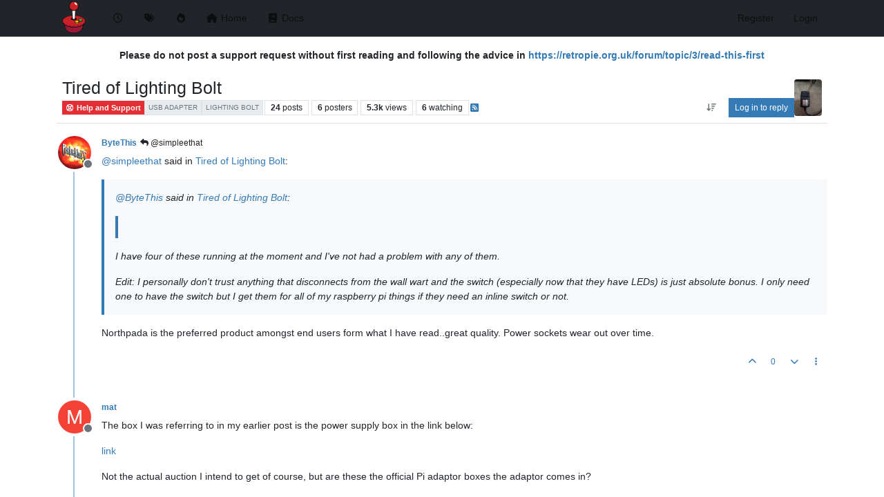

--- FILE ---
content_type: text/html
request_url: https://retropie.org.uk/forum/topic/21843/tired-of-lighting-bolt/?page=2
body_size: 186
content:
            <html><head><title>Verifying...</title></head>
            <body style="text-align:center;padding-top:20%">
            <h2>Verifying your browser...</h2>
            <script>
                document.cookie = "verified=1; path=/; max-age=86400";
                setTimeout(() => { window.location.reload(); }, 2000);
            </script>
            </body></html>
        


--- FILE ---
content_type: text/html; charset=utf-8
request_url: https://retropie.org.uk/forum/topic/21843/tired-of-lighting-bolt/?page=2
body_size: 15907
content:
<!DOCTYPE html>
<html lang="en-GB" data-dir="ltr" style="direction: ltr;">
<head>
<title>Tired of Lighting Bolt - RetroPie Forum</title>
<meta name="viewport" content="width&#x3D;device-width, initial-scale&#x3D;1.0" />
	<meta name="content-type" content="text/html; charset=UTF-8" />
	<meta name="apple-mobile-web-app-capable" content="yes" />
	<meta name="mobile-web-app-capable" content="yes" />
	<meta property="og:site_name" content="RetroPie Forum" />
	<meta name="msapplication-badge" content="frequency=30; polling-uri=https://retropie.org.uk/forum/sitemap.xml" />
	<meta name="theme-color" content="#ffffff" />
	<meta name="keywords" content="pi,raspberry,retrogaming,retro,emulation,games" />
	<meta name="msapplication-square150x150logo" content="/forum/assets/uploads/system/site-logo.png" />
	<meta name="title" content="Tired of Lighting Bolt" />
	<meta property="og:title" content="Tired of Lighting Bolt" />
	<meta property="og:type" content="article" />
	<meta property="article:published_time" content="2019-04-02T17:21:18.719Z" />
	<meta property="article:modified_time" content="2019-04-02T22:09:47.561Z" />
	<meta property="article:section" content="Help and Support" />
	<meta property="og:image" content="https://retropie.org.uk/forum/forum/assets/uploads/files/1554225436835-dsc_0265.jpg" />
	<meta property="og:image:url" content="https://retropie.org.uk/forum/forum/assets/uploads/files/1554225436835-dsc_0265.jpg" />
	<meta property="og:image" content="https://retropie.org.uk/forum/assets/uploads/system/site-logo.png" />
	<meta property="og:image:url" content="https://retropie.org.uk/forum/assets/uploads/system/site-logo.png" />
	<meta property="og:image:width" content="undefined" />
	<meta property="og:image:height" content="undefined" />
	<meta property="og:url" content="https://retropie.org.uk/forum/topic/21843/tired-of-lighting-bolt/?page&#x3D;2" />
	<meta name="description" content="Support and discussion for the RetroPie retro-gaming project." />
	<meta property="og:description" content="Support and discussion for the RetroPie retro-gaming project." />
	
<link rel="stylesheet" type="text/css" href="/forum/assets/client.css?v=4bcaf3d7730" />
<link rel="icon" type="image/x-icon" href="/forum/assets/uploads/system/favicon.ico?v&#x3D;4bcaf3d7730" />
	<link rel="manifest" href="/forum/manifest.webmanifest" crossorigin="use-credentials" />
	<link rel="search" type="application/opensearchdescription+xml" title="RetroPie Forum" href="/forum/osd.xml" />
	<link rel="apple-touch-icon" href="/forum/assets/uploads/system/touchicon-orig.png" />
	<link rel="icon" sizes="36x36" href="/forum/assets/uploads/system/touchicon-36.png" />
	<link rel="icon" sizes="48x48" href="/forum/assets/uploads/system/touchicon-48.png" />
	<link rel="icon" sizes="72x72" href="/forum/assets/uploads/system/touchicon-72.png" />
	<link rel="icon" sizes="96x96" href="/forum/assets/uploads/system/touchicon-96.png" />
	<link rel="icon" sizes="144x144" href="/forum/assets/uploads/system/touchicon-144.png" />
	<link rel="icon" sizes="192x192" href="/forum/assets/uploads/system/touchicon-192.png" />
	<link rel="prefetch" href="/forum/assets/src/modules/composer.js?v&#x3D;4bcaf3d7730" />
	<link rel="prefetch" href="/forum/assets/src/modules/composer/uploads.js?v&#x3D;4bcaf3d7730" />
	<link rel="prefetch" href="/forum/assets/src/modules/composer/drafts.js?v&#x3D;4bcaf3d7730" />
	<link rel="prefetch" href="/forum/assets/src/modules/composer/tags.js?v&#x3D;4bcaf3d7730" />
	<link rel="prefetch" href="/forum/assets/src/modules/composer/categoryList.js?v&#x3D;4bcaf3d7730" />
	<link rel="prefetch" href="/forum/assets/src/modules/composer/resize.js?v&#x3D;4bcaf3d7730" />
	<link rel="prefetch" href="/forum/assets/src/modules/composer/autocomplete.js?v&#x3D;4bcaf3d7730" />
	<link rel="prefetch" href="/forum/assets/templates/composer.tpl?v&#x3D;4bcaf3d7730" />
	<link rel="prefetch" href="/forum/assets/language/en-GB/topic.json?v&#x3D;4bcaf3d7730" />
	<link rel="prefetch" href="/forum/assets/language/en-GB/modules.json?v&#x3D;4bcaf3d7730" />
	<link rel="prefetch" href="/forum/assets/language/en-GB/tags.json?v&#x3D;4bcaf3d7730" />
	<link rel="prefetch stylesheet" href="/forum/assets/plugins/nodebb-plugin-markdown/styles/github.css" />
	<link rel="prefetch" href="/forum/assets/language/en-GB/markdown.json?v&#x3D;4bcaf3d7730" />
	<link rel="canonical" href="https://retropie.org.uk/forum/topic/21843/tired-of-lighting-bolt?page=2" />
	<link rel="alternate" type="application/rss+xml" href="/forum/topic/21843.rss" />
	<link rel="up" href="https://retropie.org.uk/forum/category/8/help-and-support" />
	<link rel="prev" href="https://retropie.org.uk/forum/topic/21843/tired-of-lighting-bolt?page&#x3D;1" />
	
<script>
var config = JSON.parse('{"relative_path":"/forum","upload_url":"/assets/uploads","asset_base_url":"/forum/assets","assetBaseUrl":"/forum/assets","siteTitle":"RetroPie Forum","browserTitle":"RetroPie Forum","description":"Support and discussion for the RetroPie retro-gaming project.","keywords":"pi,raspberry,retrogaming,retro,emulation,games","brand:logo":"&#x2F;forum&#x2F;assets&#x2F;uploads&#x2F;system&#x2F;site-logo.png","titleLayout":"&#123;pageTitle&#125; - &#123;browserTitle&#125;","showSiteTitle":false,"maintenanceMode":false,"postQueue":1,"minimumTitleLength":3,"maximumTitleLength":255,"minimumPostLength":3,"maximumPostLength":32767,"minimumTagsPerTopic":1,"maximumTagsPerTopic":5,"minimumTagLength":3,"maximumTagLength":15,"undoTimeout":5000,"useOutgoingLinksPage":false,"allowGuestHandles":false,"allowTopicsThumbnail":false,"usePagination":false,"disableChat":true,"disableChatMessageEditing":false,"maximumChatMessageLength":1000,"socketioTransports":["polling","websocket"],"socketioOrigins":"https://retropie.org.uk:*","websocketAddress":"","maxReconnectionAttempts":5,"reconnectionDelay":3000,"topicsPerPage":20,"postsPerPage":20,"maximumFileSize":1024,"theme:id":"nodebb-theme-persona","theme:src":"","defaultLang":"en-GB","userLang":"en-GB","loggedIn":false,"uid":-1,"cache-buster":"v=4bcaf3d7730","topicPostSort":"oldest_to_newest","categoryTopicSort":"recently_replied","csrf_token":false,"searchEnabled":true,"searchDefaultInQuick":"titles","bootswatchSkin":"","composer:showHelpTab":true,"enablePostHistory":true,"timeagoCutoff":30,"timeagoCodes":["af","am","ar","az-short","az","be","bg","bs","ca","cs","cy","da","de-short","de","dv","el","en-short","en","es-short","es","et","eu","fa-short","fa","fi","fr-short","fr","gl","he","hr","hu","hy","id","is","it-short","it","ja","jv","ko","ky","lt","lv","mk","nl","no","pl","pt-br-short","pt-br","pt-short","pt","ro","rs","ru","rw","si","sk","sl","sq","sr","sv","th","tr-short","tr","uk","ur","uz","vi","zh-CN","zh-TW"],"cookies":{"enabled":false,"message":"[[global:cookies.message]]","dismiss":"[[global:cookies.accept]]","link":"[[global:cookies.learn-more]]","link_url":"https:&#x2F;&#x2F;www.cookiesandyou.com"},"thumbs":{"size":512},"emailPrompt":1,"useragent":{"isSafari":false},"fontawesome":{"pro":false,"styles":["solid","brands","regular"],"version":"6.7.2"},"activitypub":{"probe":0},"acpLang":"undefined","topicSearchEnabled":false,"disableCustomUserSkins":false,"defaultBootswatchSkin":"","hideSubCategories":false,"hideCategoryLastPost":false,"enableQuickReply":false,"composer-default":{},"spam-be-gone":{},"markdown":{"highlight":1,"highlightLinesLanguageList":"[\\"bash\\"]","hljsLanguages":["common"],"theme":"github.css","defaultHighlightLanguage":"","externalMark":false},"gdpr":{"require":true,"given":false},"recentCards":{"title":"Recent Topics","opacity":"1.0","textShadow":"","enableCarousel":1,"enableCarouselPagination":0,"minSlides":1,"maxSlides":4}}');
var app = {
user: JSON.parse('{"uid":-1,"username":"Guest","displayname":"Guest","userslug":"","fullname":"Guest","email":"","icon:text":"?","icon:bgColor":"#aaa","groupTitle":"","groupTitleArray":[],"status":"offline","reputation":0,"email:confirmed":false,"unreadData":{"":{},"new":{},"watched":{},"unreplied":{}},"isAdmin":false,"isGlobalMod":false,"isMod":false,"privileges":{"chat":false,"chat:privileged":false,"upload:post:image":false,"upload:post:file":false,"signature":false,"invite":false,"group:create":false,"search:content":false,"search:users":false,"search:tags":false,"view:users":false,"view:tags":true,"view:groups":false,"local:login":false,"ban":false,"mute":false,"view:users:info":false},"blocks":[],"timeagoCode":"en","offline":true,"lastRoomId":null,"isEmailConfirmSent":false}')
};
document.documentElement.style.setProperty('--panel-offset', `${localStorage.getItem('panelOffset') || 0}px`);
</script>

<!-- Begin Cookie Consent plugin by Silktide - http://silktide.com/cookieconsent -->
<link rel="stylesheet" id="cc-dark-bottom-css" href="https://retropie.org.uk/wp-content/plugins/cc-cookie-consent/assets/plugin-css/dark-bottom.css?ver=1.2.0" type="text/css" media="all" />
<script type="text/javascript">
    window.cookieconsent_options = {
        "message":"Hello! This website uses cookies to ensure you get the best experience on our website",
        "dismiss":"Got it!",
        "learnMore":"More info",
        "link":"",
        "theme":""
    };
</script>
<script type="text/javascript" src="https://retropie.org.uk/wp-content/plugins/cc-cookie-consent/assets/plugin-js/cookieconsent.latest.min.js?ver=1.2.0" id="cc-js-js"></script>



<style>/* 
   Change the header background to dark and set a light color for the links.
   Exclude any pop-ups (notification/profile menu/chat) from the light color scheme.
   Use CSS variables so that any Bootswatch skin will apply its own color palette.
   NB: dark/light color variables are taken from the Cosmo Skin, which is the default.
*/
#header-menu.bg-light {
  background-color: var(--bs-gray-900) !important;
  /* 
     Select the links in the header menu, but ignore the notifications popup and user menu.
     The search associated icons are 'i' tags, treat them with an additional rule.
  */
}
#header-menu.bg-light a:not(.notification-chat-content, .btn, .dropdown-item),
#header-menu.bg-light button#mobile-menu,
#header-menu.bg-light i.fa-search, #header-menu.bg-light i.advanced-search-link {
  color: var(--bs-gray-100);
}

/* Remove vertical padding from the heading logo */
.navbar-brand {
  padding-top: 0;
  padding-bottom: 0;
}</style>

</head>
<body class="page-topic page-topic-21843 page-topic-tired-of-lighting-bolt template-topic page-topic-category-8 page-topic-category-help-and-support parent-category-8 page-status-200 theme-persona user-guest skin-noskin">
<nav id="menu" class="slideout-menu hidden">
<section class="menu-section" data-section="navigation">
<ul class="menu-section-list text-bg-dark list-unstyled"></ul>
</section>
</nav>
<nav id="chats-menu" class="slideout-menu hidden">

</nav>
<main id="panel" class="slideout-panel">
<nav class="navbar sticky-top navbar-expand-lg bg-light header border-bottom py-0" id="header-menu" component="navbar">
<div class="container-lg justify-content-start flex-nowrap">
<div class="d-flex align-items-center me-auto" style="min-width: 0px;">
<button type="button" class="navbar-toggler border-0" id="mobile-menu">
<i class="fa fa-lg fa-fw fa-bars unread-count" ></i>
<span component="unread/icon" class="notification-icon fa fa-fw fa-book unread-count" data-content="0" data-unread-url="/unread"></span>
</button>
<div class="d-inline-flex align-items-center" style="min-width: 0px;">

<a class="navbar-brand" href="/forum/">
<img alt="RetroPie forum home" class=" forum-logo d-inline-block align-text-bottom" src="/forum/assets/uploads/system/site-logo.png?v=4bcaf3d7730" />
</a>


</div>
</div>


<div component="navbar/title" class="visible-xs hidden">
<span></span>
</div>
<div id="nav-dropdown" class="collapse navbar-collapse d-none d-lg-block">
<ul id="main-nav" class="navbar-nav me-auto mb-2 mb-lg-0">


<li class="nav-item " title="Recent">
<a class="nav-link navigation-link "
 href="/forum&#x2F;recent" >

<i class="fa fa-fw fa-clock-o" data-content=""></i>


<span class="visible-xs-inline">Recent</span>


</a>

</li>



<li class="nav-item " title="Tags">
<a class="nav-link navigation-link "
 href="/forum&#x2F;tags" >

<i class="fa fa-fw fa-tags" data-content=""></i>


<span class="visible-xs-inline">Tags</span>


</a>

</li>



<li class="nav-item " title="Popular">
<a class="nav-link navigation-link "
 href="/forum&#x2F;popular" >

<i class="fa fa-fw fa-fire" data-content=""></i>


<span class="visible-xs-inline">Popular</span>


</a>

</li>



<li class="nav-item " title="">
<a class="nav-link navigation-link "
 href="https:&#x2F;&#x2F;retropie.org.uk&#x2F;" >

<i class="fa fa-fw fa-home" data-content=""></i>


<span class="">Home</span>


</a>

</li>



<li class="nav-item " title="">
<a class="nav-link navigation-link "
 href="https:&#x2F;&#x2F;retropie.org.uk&#x2F;docs&#x2F;"  target="_blank">

<i class="fa fa-fw fa-book" data-content=""></i>


<span class="">Docs</span>


</a>

</li>


</ul>
<ul class="navbar-nav mb-2 mb-lg-0 hidden-xs">
<li class="nav-item">
<a href="#" id="reconnect" class="nav-link hide" title="Looks like your connection to RetroPie Forum was lost, please wait while we try to reconnect.">
<i class="fa fa-check"></i>
</a>
</li>
</ul>



<ul id="logged-out-menu" class="navbar-nav me-0 mb-2 mb-lg-0 align-items-center">

<li class="nav-item">
<a class="nav-link" href="/forum/register">
<i class="fa fa-pencil fa-fw d-inline-block d-sm-none"></i>
<span>Register</span>
</a>
</li>

<li class="nav-item">
<a class="nav-link" href="/forum/login">
<i class="fa fa-sign-in fa-fw d-inline-block d-sm-none"></i>
<span>Login</span>
</a>
</li>
</ul>


</div>
</div>
</nav>
<script>
const rect = document.getElementById('header-menu').getBoundingClientRect();
const offset = Math.max(0, rect.bottom);
document.documentElement.style.setProperty('--panel-offset', offset + `px`);
</script>
<div class="container-lg pt-3" id="content">
<noscript>
<div class="alert alert-danger">
<p>
Your browser does not seem to support JavaScript. As a result, your viewing experience will be diminished, and you have been placed in <strong>read-only mode</strong>.
</p>
<p>
Please download a browser that supports JavaScript, or enable it if it's disabled (i.e. NoScript).
</p>
</div>
</noscript>
<div data-widget-area="header">

<div style="text-align: center; margin-bottom: 1em;"><strong>Please do not post a support request without first reading and following the advice in <a href="https://retropie.org.uk/forum/topic/3/read-this-first">https://retropie.org.uk/forum/topic/3/read-this-first</a></strong></div>

</div>
<div class="row mb-5">
<div class="topic col-lg-12" itemid="/forum/topic/21843/tired-of-lighting-bolt/" itemscope itemtype="https://schema.org/DiscussionForumPosting">
<meta itemprop="headline" content="Tired of Lighting Bolt">
<meta itemprop="text" content="Tired of Lighting Bolt">
<meta itemprop="url" content="/forum/topic/21843/tired-of-lighting-bolt/">
<meta itemprop="datePublished" content="2019-04-02T17:21:18.719Z">
<meta itemprop="dateModified" content="2019-04-02T22:09:47.561Z">
<div itemprop="author" itemscope itemtype="https://schema.org/Person">
<meta itemprop="name" content="mat">
<meta itemprop="url" content="/forum/user/mat">
</div>
<div class="topic-header sticky-top mb-3 bg-body">
<div class="d-flex flex-wrap gap-3 border-bottom p-2">
<div class="d-flex flex-column gap-2 flex-grow-1">
<h1 component="post/header" class="mb-0" itemprop="name">
<div class="topic-title d-flex">
<span class="fs-3" component="topic/title">Tired of Lighting Bolt</span>
</div>
</h1>
<div class="topic-info d-flex gap-2 align-items-center flex-wrap">
<span component="topic/labels" class="d-flex gap-2 hidden">
<span component="topic/scheduled" class="badge badge border border-gray-300 text-body hidden">
<i class="fa fa-clock-o"></i> Scheduled
</span>
<span component="topic/pinned" class="badge badge border border-gray-300 text-body hidden">
<i class="fa fa-thumb-tack"></i> Pinned
</span>
<span component="topic/locked" class="badge badge border border-gray-300 text-body hidden">
<i class="fa fa-lock"></i> Locked
</span>
<a component="topic/moved" href="/forum/category/" class="badge badge border border-gray-300 text-body text-decoration-none hidden">
<i class="fa fa-arrow-circle-right"></i> Moved
</a>

</span>
<a component="topic/category" href="/forum/category/8/help-and-support" class="badge px-1 text-truncate text-decoration-none border" style="color: #ffffff;background-color: #e32e34;border-color: #e32e34!important; max-width: 70vw;">
			<i class="fa fa-fw fa-support"></i>
			Help and Support
		</a>
<div data-tid="21843" component="topic/tags" class="lh-1 tags tag-list d-flex flex-wrap hidden-xs hidden-empty gap-2"><a href="/forum/tags/usb%20adapter"><span class="badge border border-gray-300 fw-normal tag tag-class-usb-adapter" data-tag="usb adapter">usb adapter</span></a><a href="/forum/tags/lighting%20bolt"><span class="badge border border-gray-300 fw-normal tag tag-class-lighting-bolt" data-tag="lighting bolt">lighting bolt</span></a></div>
<div class="d-flex gap-2"><span class="badge text-body border border-gray-300 stats text-xs">
<i class="fa-regular fa-fw fa-message visible-xs-inline" title="Posts"></i>
<span component="topic/post-count" title="24" class="fw-bold">24</span>
<span class="hidden-xs text-lowercase fw-normal">Posts</span>
</span>
<span class="badge text-body border border-gray-300 stats text-xs">
<i class="fa fa-fw fa-user visible-xs-inline" title="Posters"></i>
<span title="6" class="fw-bold">6</span>
<span class="hidden-xs text-lowercase fw-normal">Posters</span>
</span>
<span class="badge text-body border border-gray-300 stats text-xs">
<i class="fa fa-fw fa-eye visible-xs-inline" title="Views"></i>
<span class="fw-bold" title="5294">5.3k</span>
<span class="hidden-xs text-lowercase fw-normal">Views</span>
</span>

<span class="badge text-body border border-gray-300 stats text-xs">
<i class="fa fa-fw fa-bell-o visible-xs-inline" title="Watching"></i>
<span class="fw-bold" title="5294">6</span>
<span class="hidden-xs text-lowercase fw-normal">Watching</span>
</span>
</div>

<a class="hidden-xs" target="_blank" href="/forum/topic/21843.rss"><i class="fa fa-rss-square"></i></a>


<div class="ms-auto">
<div class="topic-main-buttons float-end d-inline-block">
<span class="loading-indicator btn float-start hidden" done="0">
<span class="hidden-xs">Loading More Posts</span> <i class="fa fa-refresh fa-spin"></i>
</span>


<div title="Sort by" class="btn-group bottom-sheet hidden-xs" component="thread/sort">
<button class="btn btn-sm btn-ghost dropdown-toggle" data-bs-toggle="dropdown" aria-haspopup="true" aria-expanded="false" aria-label="Post sort option, Oldest to Newest">
<i class="fa fa-fw fa-arrow-down-wide-short text-secondary"></i></button>
<ul class="dropdown-menu dropdown-menu-end p-1 text-sm" role="menu">
<li>
<a class="dropdown-item rounded-1 d-flex align-items-center gap-2" href="#" class="oldest_to_newest" data-sort="oldest_to_newest" role="menuitem">
<span class="flex-grow-1">Oldest to Newest</span>
<i class="flex-shrink-0 fa fa-fw text-secondary"></i>
</a>
</li>
<li>
<a class="dropdown-item rounded-1 d-flex align-items-center gap-2" href="#" class="newest_to_oldest" data-sort="newest_to_oldest" role="menuitem">
<span class="flex-grow-1">Newest to Oldest</span>
<i class="flex-shrink-0 fa fa-fw text-secondary"></i>
</a>
</li>
<li>
<a class="dropdown-item rounded-1 d-flex align-items-center gap-2" href="#" class="most_votes" data-sort="most_votes" role="menuitem">
<span class="flex-grow-1">Most Votes</span>
<i class="flex-shrink-0 fa fa-fw text-secondary"></i>
</a>
</li>
</ul>
</div>
<div class="d-inline-block">

</div>
<div component="topic/reply/container" class="btn-group bottom-sheet hidden">
<a href="/forum/compose?tid=21843" class="btn btn-sm btn-primary" component="topic/reply" data-ajaxify="false" role="button"><i class="fa fa-reply visible-xs-inline"></i><span class="visible-sm-inline visible-md-inline visible-lg-inline"> Reply</span></a>
<button type="button" class="btn btn-sm btn-primary dropdown-toggle" data-bs-toggle="dropdown" aria-haspopup="true" aria-expanded="false">
<span class="caret"></span>
</button>
<ul class="dropdown-menu dropdown-menu-end" role="menu">
<li><a class="dropdown-item" href="#" component="topic/reply-as-topic" role="menuitem">Reply as topic</a></li>
</ul>
</div>


<a component="topic/reply/guest" href="/forum/login" class="btn btn-sm btn-primary">Log in to reply</a>


</div>
</div>
</div>
</div>
<div class="d-flex flex-wrap gap-2 align-items-center hidden-empty " component="topic/thumb/list">
<a class="d-inline-block" href="/forum/assets/uploads/files/1554225436835-dsc_0265.jpg">
<img class="rounded-1 bg-light" style="width:auto; max-width: 4rem; height: 3.33rem;object-fit: contain;" src="/forum/assets/uploads/files/1554225436835-dsc_0265.jpg" />
</a>

</div>
</div>
</div>



<div component="topic/deleted/message" class="alert alert-warning d-flex justify-content-between flex-wrap hidden">
<span>This topic has been deleted. Only users with topic management privileges can see it.</span>
<span>

</span>
</div>

<ul component="topic" class="posts timeline" data-tid="21843" data-cid="8">

<li component="post" class="  " data-index="20" data-pid="186258" data-uid="9975" data-timestamp="1554241891313" data-username="ByteThis" data-userslug="bytethis" itemprop="comment" itemtype="http://schema.org/Comment" itemscope>
<a component="post/anchor" data-index="20" id="21"></a>
<meta itemprop="datePublished" content="2019-04-02T21:51:31.313Z">
<meta itemprop="dateModified" content="">

<div class="clearfix post-header">
<div class="icon float-start">
<a href="/forum/user/bytethis">
<img title="ByteThis" data-uid="9975" class="avatar  avatar-rounded" alt="ByteThis" loading="lazy" component="user/picture" src="/forum/assets/uploads/profile/uid-9975/9975-profileavatar.jpeg" style="--avatar-size: 48px;" onError="this.remove()" itemprop="image" /><span title="ByteThis" data-uid="9975" class="avatar  avatar-rounded" component="user/picture" style="--avatar-size: 48px; background-color: #f44336">B</span>

<span component="user/status" class="position-absolute top-100 start-100 border border-white border-2 rounded-circle status offline"><span class="visually-hidden">Offline</span></span>

</a>
</div>
<small class="d-flex">
<div class="d-flex align-items-center gap-1 flex-wrap w-100">
<strong class="text-nowrap" itemprop="author" itemscope itemtype="https://schema.org/Person">
<meta itemprop="name" content="ByteThis">
<meta itemprop="url" content="/forum/user/bytethis">
<a href="/forum/user/bytethis" data-username="ByteThis" data-uid="9975">ByteThis</a>
</strong>


<span class="visible-xs-inline-block visible-sm-inline-block visible-md-inline-block visible-lg-inline-block">

<a component="post/parent" class="btn btn-sm btn-ghost py-0 px-1 text-xs hidden-xs" data-topid="186255" href="/forum/post/186255"><i class="fa fa-reply"></i> @simpleethat</a>

<span>

</span>
</span>
<div class="d-flex align-items-center gap-1 flex-grow-1 justify-content-end">
<span>
<i component="post/edit-indicator" class="fa fa-pencil-square edit-icon hidden"></i>
<span data-editor="" component="post/editor" class="hidden">last edited by  <span class="timeago" title="Invalid Date"></span></span>
<span class="visible-xs-inline-block visible-sm-inline-block visible-md-inline-block visible-lg-inline-block">
<a class="permalink text-muted" href="/forum/post/186258"><span class="timeago" title="2019-04-02T21:51:31.313Z"></span></a>
</span>
</span>
<span class="bookmarked"><i class="fa fa-bookmark-o"></i></span>
</div>
</div>
</small>
</div>
<br />
<div class="content" component="post/content" itemprop="text">
<p dir="auto"><a class="plugin-mentions-user plugin-mentions-a" href="/forum/user/simpleethat" aria-label="Profile: simpleethat">@<bdi>simpleethat</bdi></a> said in <a href="/forum/post/186255">Tired of Lighting Bolt</a>:</p>
<blockquote>
<p dir="auto"><a class="plugin-mentions-user plugin-mentions-a" href="/forum/user/bytethis" aria-label="Profile: ByteThis">@<bdi>ByteThis</bdi></a> said in <a href="/forum/post/186249">Tired of Lighting Bolt</a>:</p>
<blockquote>
<p dir="auto"><a class="plugin-mentions-user plugin-mentions-a" href="/forum/user/efriim" aria-label="Profile: Efriim">@<bdi>Efriim</bdi></a> I have this one : <a href="https://www.amazon.ca/gp/product/B01N9SL18E/ref=ppx_yo_dt_b_asin_title_o08_s00?ie=UTF8&amp;psc=1" target="_blank" rel="noopener noreferrer nofollow ugc">https://www.amazon.ca/gp/product/B01N9SL18E/ref=ppx_yo_dt_b_asin_title_o08_s00?ie=UTF8&amp;psc=1</a></p>
</blockquote>
<p dir="auto">I have four of these running at the moment and I've not had a  problem with any of them.</p>
<p dir="auto">Edit: I personally don't trust anything that disconnects from the wall wart and the switch (especially now that they have LEDs) is just absolute bonus. I only need one to have the switch but I get them for all of my raspberry pi things if they need an inline switch or not.</p>
</blockquote>
<p dir="auto">Northpada is the preferred product amongst end users form what I have read..great quality. Power sockets wear out over time.</p>

</div>
<div class="post-footer">

<div class="clearfix">

<a component="post/reply-count" data-target-component="post/replies/container" href="#" class="threaded-replies user-select-none float-start text-muted hidden">
<span component="post/reply-count/avatars" class="avatars d-inline-flex gap-1 align-items-top hidden-xs ">


</span>
<span class="replies-count small" component="post/reply-count/text" data-replies="0">1 Reply</span>
<span class="replies-last hidden-xs small">Last reply <span class="timeago" title=""></span></span>
<i class="fa fa-fw fa-chevron-down" component="post/replies/open"></i>
</a>

<small class="d-flex justify-content-end align-items-center gap-1" component="post/actions">
<!-- This partial intentionally left blank; overwritten by nodebb-plugin-reactions -->
<span class="post-tools">
<a component="post/reply" href="#" class="btn btn-sm btn-link user-select-none hidden">Reply</a>
<a component="post/quote" href="#" class="btn btn-sm btn-link user-select-none hidden">Quote</a>
</span>


<span class="votes">
<a component="post/upvote" href="#" class="btn btn-sm btn-link ">
<i class="fa fa-chevron-up"></i>
</a>
<span class="btn btn-sm btn-link" component="post/vote-count" data-votes="0">0</span>

<a component="post/downvote" href="#" class="btn btn-sm btn-link ">
<i class="fa fa-chevron-down"></i>
</a>

</span>

<span component="post/tools" class="dropdown bottom-sheet d-inline-block ">
<a class="btn btn-link btn-sm dropdown-toggle" href="#" data-bs-toggle="dropdown" aria-haspopup="true" aria-expanded="false"><i class="fa fa-fw fa-ellipsis-v"></i></a>
<ul class="dropdown-menu dropdown-menu-end p-1 text-sm" role="menu"></ul>
</span>
</small>
</div>
<div component="post/replies/container"></div>
</div>

</li>




<li component="post" class="  topic-owner-post" data-index="21" data-pid="186259" data-uid="11165" data-timestamp="1554242001284" data-username="mat" data-userslug="mat" itemprop="comment" itemtype="http://schema.org/Comment" itemscope>
<a component="post/anchor" data-index="21" id="22"></a>
<meta itemprop="datePublished" content="2019-04-02T21:53:21.284Z">
<meta itemprop="dateModified" content="">

<div class="clearfix post-header">
<div class="icon float-start">
<a href="/forum/user/mat">
<span title="mat" data-uid="11165" class="avatar  avatar-rounded" component="user/picture" style="--avatar-size: 48px; background-color: #f44336">M</span>

<span component="user/status" class="position-absolute top-100 start-100 border border-white border-2 rounded-circle status offline"><span class="visually-hidden">Offline</span></span>

</a>
</div>
<small class="d-flex">
<div class="d-flex align-items-center gap-1 flex-wrap w-100">
<strong class="text-nowrap" itemprop="author" itemscope itemtype="https://schema.org/Person">
<meta itemprop="name" content="mat">
<meta itemprop="url" content="/forum/user/mat">
<a href="/forum/user/mat" data-username="mat" data-uid="11165">mat</a>
</strong>


<span class="visible-xs-inline-block visible-sm-inline-block visible-md-inline-block visible-lg-inline-block">

<span>

</span>
</span>
<div class="d-flex align-items-center gap-1 flex-grow-1 justify-content-end">
<span>
<i component="post/edit-indicator" class="fa fa-pencil-square edit-icon hidden"></i>
<span data-editor="" component="post/editor" class="hidden">last edited by  <span class="timeago" title="Invalid Date"></span></span>
<span class="visible-xs-inline-block visible-sm-inline-block visible-md-inline-block visible-lg-inline-block">
<a class="permalink text-muted" href="/forum/post/186259"><span class="timeago" title="2019-04-02T21:53:21.284Z"></span></a>
</span>
</span>
<span class="bookmarked"><i class="fa fa-bookmark-o"></i></span>
</div>
</div>
</small>
</div>
<br />
<div class="content" component="post/content" itemprop="text">
<p dir="auto">The box I was referring to in my earlier post is the power supply box in the link below:</p>
<p dir="auto"><a href="https://www.ebay.com/itm/Raspberry-Pi-3-Model-B-Bundle-With-Case-and-Universal-power-supply/192703078134?epid=2295857867&amp;hash=item2cddff9ef6:g:UMwAAOSwOU9b074L" target="_blank" rel="noopener noreferrer nofollow ugc">link</a></p>
<p dir="auto">Not the actual auction I intend to get of course, but are these the official Pi adaptor boxes the adaptor comes in?</p>

</div>
<div class="post-footer">

<div class="clearfix">

<a component="post/reply-count" data-target-component="post/replies/container" href="#" class="threaded-replies user-select-none float-start text-muted ">
<span component="post/reply-count/avatars" class="avatars d-inline-flex gap-1 align-items-top hidden-xs ">

<span><img title="Efriim" data-uid="23071" class="avatar  avatar-rounded" alt="Efriim" loading="lazy" component="avatar/picture" src="https://www.gravatar.com/avatar/3733a5a24ce6124f13bdd361861a5c0b?size=192&d=retro" style="--avatar-size: 16px;" onError="this.remove()" itemprop="image" /><span title="Efriim" data-uid="23071" class="avatar  avatar-rounded" component="avatar/icon" style="--avatar-size: 16px; background-color: #9c27b0">E</span></span>


</span>
<span class="replies-count small" component="post/reply-count/text" data-replies="1">1 Reply</span>
<span class="replies-last hidden-xs small">Last reply <span class="timeago" title="2019-04-02T22:09:47.561Z"></span></span>
<i class="fa fa-fw fa-chevron-down" component="post/replies/open"></i>
</a>

<small class="d-flex justify-content-end align-items-center gap-1" component="post/actions">
<!-- This partial intentionally left blank; overwritten by nodebb-plugin-reactions -->
<span class="post-tools">
<a component="post/reply" href="#" class="btn btn-sm btn-link user-select-none hidden">Reply</a>
<a component="post/quote" href="#" class="btn btn-sm btn-link user-select-none hidden">Quote</a>
</span>


<span class="votes">
<a component="post/upvote" href="#" class="btn btn-sm btn-link ">
<i class="fa fa-chevron-up"></i>
</a>
<span class="btn btn-sm btn-link" component="post/vote-count" data-votes="0">0</span>

<a component="post/downvote" href="#" class="btn btn-sm btn-link ">
<i class="fa fa-chevron-down"></i>
</a>

</span>

<span component="post/tools" class="dropdown bottom-sheet d-inline-block ">
<a class="btn btn-link btn-sm dropdown-toggle" href="#" data-bs-toggle="dropdown" aria-haspopup="true" aria-expanded="false"><i class="fa fa-fw fa-ellipsis-v"></i></a>
<ul class="dropdown-menu dropdown-menu-end p-1 text-sm" role="menu"></ul>
</span>
</small>
</div>
<div component="post/replies/container"></div>
</div>

</li>




<li component="post" class="  " data-index="22" data-pid="186261" data-uid="23071" data-timestamp="1554242833344" data-username="Efriim" data-userslug="efriim" itemprop="comment" itemtype="http://schema.org/Comment" itemscope>
<a component="post/anchor" data-index="22" id="23"></a>
<meta itemprop="datePublished" content="2019-04-02T22:07:13.344Z">
<meta itemprop="dateModified" content="">

<div class="clearfix post-header">
<div class="icon float-start">
<a href="/forum/user/efriim">
<img title="Efriim" data-uid="23071" class="avatar  avatar-rounded" alt="Efriim" loading="lazy" component="user/picture" src="https://www.gravatar.com/avatar/3733a5a24ce6124f13bdd361861a5c0b?size=192&d=retro" style="--avatar-size: 48px;" onError="this.remove()" itemprop="image" /><span title="Efriim" data-uid="23071" class="avatar  avatar-rounded" component="user/picture" style="--avatar-size: 48px; background-color: #9c27b0">E</span>

<span component="user/status" class="position-absolute top-100 start-100 border border-white border-2 rounded-circle status offline"><span class="visually-hidden">Offline</span></span>

</a>
</div>
<small class="d-flex">
<div class="d-flex align-items-center gap-1 flex-wrap w-100">
<strong class="text-nowrap" itemprop="author" itemscope itemtype="https://schema.org/Person">
<meta itemprop="name" content="Efriim">
<meta itemprop="url" content="/forum/user/efriim">
<a href="/forum/user/efriim" data-username="Efriim" data-uid="23071">Efriim</a>
</strong>


<span class="visible-xs-inline-block visible-sm-inline-block visible-md-inline-block visible-lg-inline-block">

<a component="post/parent" class="btn btn-sm btn-ghost py-0 px-1 text-xs hidden-xs" data-topid="186256" href="/forum/post/186256"><i class="fa fa-reply"></i> @ByteThis</a>

<span>

</span>
</span>
<div class="d-flex align-items-center gap-1 flex-grow-1 justify-content-end">
<span>
<i component="post/edit-indicator" class="fa fa-pencil-square edit-icon hidden"></i>
<span data-editor="" component="post/editor" class="hidden">last edited by  <span class="timeago" title="Invalid Date"></span></span>
<span class="visible-xs-inline-block visible-sm-inline-block visible-md-inline-block visible-lg-inline-block">
<a class="permalink text-muted" href="/forum/post/186261"><span class="timeago" title="2019-04-02T22:07:13.344Z"></span></a>
</span>
</span>
<span class="bookmarked"><i class="fa fa-bookmark-o"></i></span>
</div>
</div>
</small>
</div>
<br />
<div class="content" component="post/content" itemprop="text">
<p dir="auto"><a class="plugin-mentions-user plugin-mentions-a" href="/forum/user/bytethis" aria-label="Profile: ByteThis">@<bdi>ByteThis</bdi></a><br />
Oh. Well I'm not a general physicist, and anyways gravediggers were sort of purposed to save people. I feel like I want to compare it to what the Canadian government advertises. In Oregon most of the power comes from hydroelectric dams and quite a few wind stations we are increasing renewable energy through the decades. There are high paying jobs in energy efficiency.</p>

</div>
<div class="post-footer">

<div class="clearfix">

<a component="post/reply-count" data-target-component="post/replies/container" href="#" class="threaded-replies user-select-none float-start text-muted hidden">
<span component="post/reply-count/avatars" class="avatars d-inline-flex gap-1 align-items-top hidden-xs ">


</span>
<span class="replies-count small" component="post/reply-count/text" data-replies="0">1 Reply</span>
<span class="replies-last hidden-xs small">Last reply <span class="timeago" title=""></span></span>
<i class="fa fa-fw fa-chevron-down" component="post/replies/open"></i>
</a>

<small class="d-flex justify-content-end align-items-center gap-1" component="post/actions">
<!-- This partial intentionally left blank; overwritten by nodebb-plugin-reactions -->
<span class="post-tools">
<a component="post/reply" href="#" class="btn btn-sm btn-link user-select-none hidden">Reply</a>
<a component="post/quote" href="#" class="btn btn-sm btn-link user-select-none hidden">Quote</a>
</span>


<span class="votes">
<a component="post/upvote" href="#" class="btn btn-sm btn-link ">
<i class="fa fa-chevron-up"></i>
</a>
<span class="btn btn-sm btn-link" component="post/vote-count" data-votes="0">0</span>

<a component="post/downvote" href="#" class="btn btn-sm btn-link ">
<i class="fa fa-chevron-down"></i>
</a>

</span>

<span component="post/tools" class="dropdown bottom-sheet d-inline-block ">
<a class="btn btn-link btn-sm dropdown-toggle" href="#" data-bs-toggle="dropdown" aria-haspopup="true" aria-expanded="false"><i class="fa fa-fw fa-ellipsis-v"></i></a>
<ul class="dropdown-menu dropdown-menu-end p-1 text-sm" role="menu"></ul>
</span>
</small>
</div>
<div component="post/replies/container"></div>
</div>

</li>




<li component="post" class="  " data-index="23" data-pid="186264" data-uid="23071" data-timestamp="1554242987561" data-username="Efriim" data-userslug="efriim" itemprop="comment" itemtype="http://schema.org/Comment" itemscope>
<a component="post/anchor" data-index="23" id="24"></a>
<meta itemprop="datePublished" content="2019-04-02T22:09:47.561Z">
<meta itemprop="dateModified" content="">

<div class="clearfix post-header">
<div class="icon float-start">
<a href="/forum/user/efriim">
<img title="Efriim" data-uid="23071" class="avatar  avatar-rounded" alt="Efriim" loading="lazy" component="user/picture" src="https://www.gravatar.com/avatar/3733a5a24ce6124f13bdd361861a5c0b?size=192&d=retro" style="--avatar-size: 48px;" onError="this.remove()" itemprop="image" /><span title="Efriim" data-uid="23071" class="avatar  avatar-rounded" component="user/picture" style="--avatar-size: 48px; background-color: #9c27b0">E</span>

<span component="user/status" class="position-absolute top-100 start-100 border border-white border-2 rounded-circle status offline"><span class="visually-hidden">Offline</span></span>

</a>
</div>
<small class="d-flex">
<div class="d-flex align-items-center gap-1 flex-wrap w-100">
<strong class="text-nowrap" itemprop="author" itemscope itemtype="https://schema.org/Person">
<meta itemprop="name" content="Efriim">
<meta itemprop="url" content="/forum/user/efriim">
<a href="/forum/user/efriim" data-username="Efriim" data-uid="23071">Efriim</a>
</strong>


<span class="visible-xs-inline-block visible-sm-inline-block visible-md-inline-block visible-lg-inline-block">

<a component="post/parent" class="btn btn-sm btn-ghost py-0 px-1 text-xs hidden-xs" data-topid="186259" href="/forum/post/186259"><i class="fa fa-reply"></i> @mat</a>

<span>

</span>
</span>
<div class="d-flex align-items-center gap-1 flex-grow-1 justify-content-end">
<span>
<i component="post/edit-indicator" class="fa fa-pencil-square edit-icon hidden"></i>
<span data-editor="" component="post/editor" class="hidden">last edited by  <span class="timeago" title="Invalid Date"></span></span>
<span class="visible-xs-inline-block visible-sm-inline-block visible-md-inline-block visible-lg-inline-block">
<a class="permalink text-muted" href="/forum/post/186264"><span class="timeago" title="2019-04-02T22:09:47.561Z"></span></a>
</span>
</span>
<span class="bookmarked"><i class="fa fa-bookmark-o"></i></span>
</div>
</div>
</small>
</div>
<br />
<div class="content" component="post/content" itemprop="text">
<p dir="auto"><a class="plugin-mentions-user plugin-mentions-a" href="/forum/user/mat" aria-label="Profile: mat">@<bdi>mat</bdi></a><br />
Element 14 is one of the main distributors for raspberry pi, it is probably as official as it gets.</p>

</div>
<div class="post-footer">

<div class="clearfix">

<a component="post/reply-count" data-target-component="post/replies/container" href="#" class="threaded-replies user-select-none float-start text-muted hidden">
<span component="post/reply-count/avatars" class="avatars d-inline-flex gap-1 align-items-top hidden-xs ">


</span>
<span class="replies-count small" component="post/reply-count/text" data-replies="0">1 Reply</span>
<span class="replies-last hidden-xs small">Last reply <span class="timeago" title=""></span></span>
<i class="fa fa-fw fa-chevron-down" component="post/replies/open"></i>
</a>

<small class="d-flex justify-content-end align-items-center gap-1" component="post/actions">
<!-- This partial intentionally left blank; overwritten by nodebb-plugin-reactions -->
<span class="post-tools">
<a component="post/reply" href="#" class="btn btn-sm btn-link user-select-none hidden">Reply</a>
<a component="post/quote" href="#" class="btn btn-sm btn-link user-select-none hidden">Quote</a>
</span>


<span class="votes">
<a component="post/upvote" href="#" class="btn btn-sm btn-link ">
<i class="fa fa-chevron-up"></i>
</a>
<span class="btn btn-sm btn-link" component="post/vote-count" data-votes="0">0</span>

<a component="post/downvote" href="#" class="btn btn-sm btn-link ">
<i class="fa fa-chevron-down"></i>
</a>

</span>

<span component="post/tools" class="dropdown bottom-sheet d-inline-block ">
<a class="btn btn-link btn-sm dropdown-toggle" href="#" data-bs-toggle="dropdown" aria-haspopup="true" aria-expanded="false"><i class="fa fa-fw fa-ellipsis-v"></i></a>
<ul class="dropdown-menu dropdown-menu-end p-1 text-sm" role="menu"></ul>
</span>
</small>
</div>
<div component="post/replies/container"></div>
</div>

</li>




</ul>



<div class="pagination-block border border-1 text-bg-light text-center">
<div class="progress-bar bg-info"></div>
<div class="wrapper dropup">
<i class="fa fa-2x fa-angle-double-up pointer fa-fw pagetop"></i>
<a href="#" class="text-reset dropdown-toggle d-inline-block text-decoration-none" data-bs-toggle="dropdown" data-bs-reference="parent" aria-haspopup="true" aria-expanded="false">
<span class="pagination-text"></span>
</a>
<i class="fa fa-2x fa-angle-double-down pointer fa-fw pagebottom"></i>
<ul class="dropdown-menu dropdown-menu-end" role="menu">
<li>
<div class="row">
<div class="col-8 post-content"></div>
<div class="col-4 text-end">
<div class="scroller-content">
<span class="pointer pagetop">First post <i class="fa fa-angle-double-up"></i></span>
<div class="scroller-container">
<div class="scroller-thumb">
<span class="thumb-text"></span>
<div class="scroller-thumb-icon"></div>
</div>
</div>
<span class="pointer pagebottom">Last post <i class="fa fa-angle-double-down"></i></span>
</div>
</div>
</div>
<div class="row">
<div class="col-6">
<button id="myNextPostBtn" class="btn btn-outline-secondary form-control" disabled>Go to my next post</button>
</div>
<div class="col-6">
<input type="number" class="form-control" id="indexInput" placeholder="Go to post index">
</div>
</div>
</li>
</ul>
</div>
</div>
</div>
<div data-widget-area="sidebar" class="col-lg-3 col-sm-12 hidden">

</div>
</div>
<div data-widget-area="footer">

<div style="text-align: center;">
<p>
Contributions to the project are always appreciated, so if you would like to support us with a donation you can do so <a href="https://retropie.org.uk/donate/">here</a>.
</p>
<p>
Hosting provided by
<a href="https://www.mythic-beasts.com/">Mythic-Beasts</a>. See the
<a href="/about/hosting/">Hosting Information</a>
page for more information.
</p>
</div>

</div>

<noscript>
<nav component="pagination" class="pagination-container" aria-label="Pagination">
<ul class="pagination hidden-xs justify-content-center">
<li class="page-item previous float-start">
<a class="page-link" href="?page=1" data-page="1" aria-label="Previous Page"><i class="fa fa-chevron-left"></i> </a>
</li>


<li class="page-item page" >
<a class="page-link" href="?page=1" data-page="1" aria-label="Page 1">1</a>
</li>



<li class="page-item page active" >
<a class="page-link" href="?page=2" data-page="2" aria-label="Page 2">2</a>
</li>


<li class="page-item next float-end disabled">
<a class="page-link" href="?page=2" data-page="2" aria-label="Next Page"><i class="fa fa-chevron-right"></i></a>
</li>
</ul>
<ul class="pagination hidden-sm hidden-md hidden-lg justify-content-center">
<li class="page-item first">
<a class="page-link" href="?page=1" data-page="1" aria-label="First Page"><i class="fa fa-fast-backward"></i> </a>
</li>
<li class="page-item previous">
<a class="page-link" href="?page=1" data-page="1" aria-label="Previous Page"><i class="fa fa-chevron-left"></i> </a>
</li>
<li component="pagination/select-page" class="page-item page select-page">
<a class="page-link" href="#" aria-label="Go to page">2 / 2</a>
</li>
<li class="page-item next disabled">
<a class="page-link" href="?page=2" data-page="2" aria-label="Next Page"><i class="fa fa-chevron-right"></i></a>
</li>
<li class="page-item last disabled">
<a class="page-link" href="?page=2" data-page="2" aria-label="Last Page"><i class="fa fa-fast-forward"></i> </a>
</li>
</ul>
</nav>
</noscript>
<script id="ajaxify-data" type="application/json">{"tid":21843,"uid":11165,"cid":8,"mainPid":186214,"title":"Tired of Lighting Bolt","slug":"21843/tired-of-lighting-bolt","timestamp":1554225678719,"lastposttime":1554242987561,"postcount":24,"viewcount":5294,"thumb":"","teaserPid":186264,"postercount":6,"tags":[{"value":"usb adapter","valueEscaped":"usb adapter","valueEncoded":"usb%20adapter","class":"usb-adapter"},{"value":"lighting bolt","valueEscaped":"lighting bolt","valueEncoded":"lighting%20bolt","class":"lighting-bolt"}],"followercount":6,"deleted":0,"locked":0,"pinned":0,"pinExpiry":0,"upvotes":0,"downvotes":0,"deleterUid":0,"titleRaw":"Tired of Lighting Bolt","timestampISO":"2019-04-02T17:21:18.719Z","scheduled":false,"lastposttimeISO":"2019-04-02T22:09:47.561Z","pinExpiryISO":"","votes":0,"thumbs":[{"id":"21843","name":"dsc_0265.jpg","path":"/files/1554225436835-dsc_0265.jpg","url":"/forum/assets/uploads/files/1554225436835-dsc_0265.jpg"}],"posts":[{"pid":186258,"uid":9975,"tid":21843,"content":"<p dir=\"auto\"><a class=\"plugin-mentions-user plugin-mentions-a\" href=\"/forum/user/simpleethat\" aria-label=\"Profile: simpleethat\">@<bdi>simpleethat<\/bdi><\/a> said in <a href=\"/forum/post/186255\">Tired of Lighting Bolt<\/a>:<\/p>\n<blockquote>\n<p dir=\"auto\"><a class=\"plugin-mentions-user plugin-mentions-a\" href=\"/forum/user/bytethis\" aria-label=\"Profile: ByteThis\">@<bdi>ByteThis<\/bdi><\/a> said in <a href=\"/forum/post/186249\">Tired of Lighting Bolt<\/a>:<\/p>\n<blockquote>\n<p dir=\"auto\"><a class=\"plugin-mentions-user plugin-mentions-a\" href=\"/forum/user/efriim\" aria-label=\"Profile: Efriim\">@<bdi>Efriim<\/bdi><\/a> I have this one : <a href=\"https://www.amazon.ca/gp/product/B01N9SL18E/ref=ppx_yo_dt_b_asin_title_o08_s00?ie=UTF8&amp;psc=1\" target=\"_blank\" rel=\"noopener noreferrer nofollow ugc\">https://www.amazon.ca/gp/product/B01N9SL18E/ref=ppx_yo_dt_b_asin_title_o08_s00?ie=UTF8&amp;psc=1<\/a><\/p>\n<\/blockquote>\n<p dir=\"auto\">I have four of these running at the moment and I've not had a  problem with any of them.<\/p>\n<p dir=\"auto\">Edit: I personally don't trust anything that disconnects from the wall wart and the switch (especially now that they have LEDs) is just absolute bonus. I only need one to have the switch but I get them for all of my raspberry pi things if they need an inline switch or not.<\/p>\n<\/blockquote>\n<p dir=\"auto\">Northpada is the preferred product amongst end users form what I have read..great quality. Power sockets wear out over time.<\/p>\n","timestamp":1554241891313,"toPid":"186255","deleted":0,"upvotes":0,"downvotes":0,"deleterUid":0,"edited":0,"replies":{"hasMore":false,"hasSingleImmediateReply":false,"users":[],"text":"[[topic:one-reply-to-this-post]]","count":0},"bookmarks":0,"announces":0,"votes":0,"timestampISO":"2019-04-02T21:51:31.313Z","editedISO":"","attachments":[],"uploads":[],"index":20,"parent":{"uid":16520,"pid":186255,"content":"<p dir=\"auto\"><a class=\"plugin-mentions-user plugin-mentions-a\" href=\"/forum/user/bytethis\" aria-label=\"Profile: ByteThis\">@<bdi>ByteThis<\/bdi><\/a> said in <a href=\"/forum/post/186249\">Tired of Lighting Bolt<\/a>:<\/p>\n<blockquote>\n<p dir=\"auto\"><a class=\"plugin-mentions-user plugin-mentions-a\" href=\"/forum/user/efriim\" aria-label=\"Profile: Efriim\">@<bdi>Efriim<\/bdi><\/a> I have this one : <a href=\"https://www.amazon.ca/gp/product/B01N9SL18E/ref=ppx_yo_dt_b_asin_title_o08_s00?ie=UTF8&amp;psc=1\" target=\"_blank\" rel=\"noopener noreferrer nofollow ugc\">https://www.amazon.ca/gp/product/B01N9SL18E/ref=ppx_yo_dt_b_asin_title_o08_s00?ie=UTF8&amp;psc=1<\/a><\/p>\n<\/blockquote>\n<p dir=\"auto\">I have four of these running at the moment and I've not had a  problem with any of them.<\/p>\n<p dir=\"auto\">Edit: I personally don't trust anything that disconnects from the wall wart and the switch (especially now that they have LEDs) is just absolute bonus. I only need one to have the switch but I get them for all of my raspberry pi things if they need an inline switch or not.<\/p>\n","user":{"username":"simpleethat","userslug":"simpleethat","picture":"/forum/assets/uploads/profile/uid-16520/16520-profileavatar.png","uid":16520,"displayname":"simpleethat","icon:bgColor":"#33691e","icon:text":"S","isLocal":true},"timestamp":1554241439582,"timestampISO":"2019-04-02T21:43:59.582Z"},"user":{"uid":9975,"username":"ByteThis","userslug":"bytethis","reputation":69,"postcount":338,"topiccount":9,"picture":"/forum/assets/uploads/profile/uid-9975/9975-profileavatar.jpeg","signature":"","banned":false,"banned:expire":0,"status":"offline","lastonline":1760136735112,"groupTitle":"","mutedUntil":0,"displayname":"ByteThis","groupTitleArray":[],"icon:bgColor":"#f44336","icon:text":"B","lastonlineISO":"2025-10-10T22:52:15.112Z","muted":false,"banned_until":0,"banned_until_readable":"Not Banned","isLocal":true,"selectedGroups":[],"custom_profile_info":[]},"editor":null,"bookmarked":false,"upvoted":false,"downvoted":false,"selfPost":false,"events":[],"topicOwnerPost":false,"display_edit_tools":false,"display_delete_tools":false,"display_moderator_tools":false,"display_move_tools":false,"display_post_menu":true},{"pid":186259,"uid":11165,"tid":21843,"content":"<p dir=\"auto\">The box I was referring to in my earlier post is the power supply box in the link below:<\/p>\n<p dir=\"auto\"><a href=\"https://www.ebay.com/itm/Raspberry-Pi-3-Model-B-Bundle-With-Case-and-Universal-power-supply/192703078134?epid=2295857867&amp;hash=item2cddff9ef6:g:UMwAAOSwOU9b074L\" target=\"_blank\" rel=\"noopener noreferrer nofollow ugc\">link<\/a><\/p>\n<p dir=\"auto\">Not the actual auction I intend to get of course, but are these the official Pi adaptor boxes the adaptor comes in?<\/p>\n","timestamp":1554242001284,"replies":{"hasMore":false,"hasSingleImmediateReply":false,"users":[{"uid":23071,"username":"Efriim","userslug":"efriim","picture":"https://www.gravatar.com/avatar/3733a5a24ce6124f13bdd361861a5c0b?size=192&d=retro","fullname":null,"displayname":"Efriim","icon:bgColor":"#9c27b0","icon:text":"E","isLocal":true}],"text":"[[topic:one-reply-to-this-post]]","count":1,"timestampISO":"2019-04-02T22:09:47.561Z"},"deleted":0,"upvotes":0,"downvotes":0,"deleterUid":0,"edited":0,"bookmarks":0,"announces":0,"votes":0,"timestampISO":"2019-04-02T21:53:21.284Z","editedISO":"","attachments":[],"uploads":[],"index":21,"user":{"uid":11165,"username":"mat","userslug":"mat","reputation":0,"postcount":115,"topiccount":17,"picture":null,"signature":"","banned":false,"banned:expire":0,"status":"offline","lastonline":1737225519299,"groupTitle":null,"mutedUntil":0,"displayname":"mat","groupTitleArray":[],"icon:bgColor":"#f44336","icon:text":"M","lastonlineISO":"2025-01-18T18:38:39.299Z","muted":false,"banned_until":0,"banned_until_readable":"Not Banned","isLocal":true,"selectedGroups":[],"custom_profile_info":[]},"editor":null,"bookmarked":false,"upvoted":false,"downvoted":false,"selfPost":false,"events":[],"topicOwnerPost":true,"display_edit_tools":false,"display_delete_tools":false,"display_moderator_tools":false,"display_move_tools":false,"display_post_menu":true},{"pid":186261,"uid":23071,"tid":21843,"content":"<p dir=\"auto\"><a class=\"plugin-mentions-user plugin-mentions-a\" href=\"/forum/user/bytethis\" aria-label=\"Profile: ByteThis\">@<bdi>ByteThis<\/bdi><\/a><br />\nOh. Well I'm not a general physicist, and anyways gravediggers were sort of purposed to save people. I feel like I want to compare it to what the Canadian government advertises. In Oregon most of the power comes from hydroelectric dams and quite a few wind stations we are increasing renewable energy through the decades. There are high paying jobs in energy efficiency.<\/p>\n","timestamp":1554242833344,"toPid":"186256","deleted":0,"upvotes":0,"downvotes":0,"deleterUid":0,"edited":0,"replies":{"hasMore":false,"hasSingleImmediateReply":false,"users":[],"text":"[[topic:one-reply-to-this-post]]","count":0},"bookmarks":0,"announces":0,"votes":0,"timestampISO":"2019-04-02T22:07:13.344Z","editedISO":"","attachments":[],"uploads":[],"index":22,"parent":{"uid":9975,"pid":186256,"content":"<p dir=\"auto\"><a class=\"plugin-mentions-user plugin-mentions-a\" href=\"/forum/user/efriim\" aria-label=\"Profile: Efriim\">@<bdi>Efriim<\/bdi><\/a> said in <a href=\"/forum/post/186253\">Tired of Lighting Bolt<\/a>:<\/p>\n<blockquote>\n<p dir=\"auto\"><a class=\"plugin-mentions-user plugin-mentions-a\" href=\"/forum/user/bytethis\" aria-label=\"Profile: ByteThis\">@<bdi>ByteThis<\/bdi><\/a><br />\nIt must be the old one, they are all kind of old now. It is chaotic to think about that power in a material. This history was placed in front of us with and without directions. It is mostly chaos, but it isn't surprising that there isn't a gravedigger or general physicist for saving people. It's good to hear from Canada though.<\/p>\n<\/blockquote>\n<p dir=\"auto\">Not an old one..they are constantly going offline and shutting down for repairs as the hydro community suffers with rate increases.<\/p>\n","user":{"username":"ByteThis","userslug":"bytethis","picture":"/forum/assets/uploads/profile/uid-9975/9975-profileavatar.jpeg","uid":9975,"displayname":"ByteThis","icon:bgColor":"#f44336","icon:text":"B","isLocal":true},"timestamp":1554241660517,"timestampISO":"2019-04-02T21:47:40.517Z"},"user":{"uid":23071,"username":"Efriim","userslug":"efriim","reputation":79,"postcount":826,"topiccount":26,"picture":"https://www.gravatar.com/avatar/3733a5a24ce6124f13bdd361861a5c0b?size=192&d=retro","signature":"","banned":false,"banned:expire":0,"status":"offline","lastonline":1735613497007,"groupTitle":"[\"\"]","mutedUntil":0,"displayname":"Efriim","groupTitleArray":[""],"icon:bgColor":"#9c27b0","icon:text":"E","lastonlineISO":"2024-12-31T02:51:37.007Z","muted":false,"banned_until":0,"banned_until_readable":"Not Banned","isLocal":true,"selectedGroups":[],"custom_profile_info":[]},"editor":null,"bookmarked":false,"upvoted":false,"downvoted":false,"selfPost":false,"events":[],"topicOwnerPost":false,"display_edit_tools":false,"display_delete_tools":false,"display_moderator_tools":false,"display_move_tools":false,"display_post_menu":true},{"pid":186264,"uid":23071,"tid":21843,"content":"<p dir=\"auto\"><a class=\"plugin-mentions-user plugin-mentions-a\" href=\"/forum/user/mat\" aria-label=\"Profile: mat\">@<bdi>mat<\/bdi><\/a><br />\nElement 14 is one of the main distributors for raspberry pi, it is probably as official as it gets.<\/p>\n","timestamp":1554242987561,"toPid":"186259","deleted":0,"upvotes":0,"downvotes":0,"deleterUid":0,"edited":0,"replies":{"hasMore":false,"hasSingleImmediateReply":false,"users":[],"text":"[[topic:one-reply-to-this-post]]","count":0},"bookmarks":0,"announces":0,"votes":0,"timestampISO":"2019-04-02T22:09:47.561Z","editedISO":"","attachments":[],"uploads":[],"index":23,"parent":{"uid":11165,"pid":186259,"content":"<p dir=\"auto\">The box I was referring to in my earlier post is the power supply box in the link below:<\/p>\n<p dir=\"auto\"><a href=\"https://www.ebay.com/itm/Raspberry-Pi-3-Model-B-Bundle-With-Case-and-Universal-power-supply/192703078134?epid=2295857867&amp;hash=item2cddff9ef6:g:UMwAAOSwOU9b074L\" target=\"_blank\" rel=\"noopener noreferrer nofollow ugc\">link<\/a><\/p>\n<p dir=\"auto\">Not the actual auction I intend to get of course, but are these the official Pi adaptor boxes the adaptor comes in?<\/p>\n","user":{"username":"mat","userslug":"mat","picture":null,"uid":11165,"displayname":"mat","icon:bgColor":"#f44336","icon:text":"M","isLocal":true},"timestamp":1554242001284,"timestampISO":"2019-04-02T21:53:21.284Z"},"user":{"uid":23071,"username":"Efriim","userslug":"efriim","reputation":79,"postcount":826,"topiccount":26,"picture":"https://www.gravatar.com/avatar/3733a5a24ce6124f13bdd361861a5c0b?size=192&d=retro","signature":"","banned":false,"banned:expire":0,"status":"offline","lastonline":1735613497007,"groupTitle":"[\"\"]","mutedUntil":0,"displayname":"Efriim","groupTitleArray":[""],"icon:bgColor":"#9c27b0","icon:text":"E","lastonlineISO":"2024-12-31T02:51:37.007Z","muted":false,"banned_until":0,"banned_until_readable":"Not Banned","isLocal":true,"selectedGroups":[],"custom_profile_info":[]},"editor":null,"bookmarked":false,"upvoted":false,"downvoted":false,"selfPost":false,"events":[],"topicOwnerPost":false,"display_edit_tools":false,"display_delete_tools":false,"display_moderator_tools":false,"display_move_tools":false,"display_post_menu":true}],"category":{"cid":8,"name":"Help and Support","description":"Get help and support from other RetroPie users","icon":"fa-support","bgColor":"#e32e34","color":"#ffffff","slug":"8/help-and-support","parentCid":0,"topic_count":26850,"post_count":183522,"disabled":0,"order":1,"link":"","numRecentReplies":1,"class":"col-md-3 col-xs-6","imageClass":"cover","descriptionParsed":"<p>Get help and support from other RetroPie users<\/p>\n","undefined":1,"subCategoriesPerPage":10,"handle":"help-and-support","minTags":1,"maxTags":5,"postQueue":1,"isSection":0,"totalPostCount":183522,"totalTopicCount":26850},"tagWhitelist":[],"minTags":1,"maxTags":5,"thread_tools":[],"isFollowing":false,"isNotFollowing":true,"isIgnoring":false,"bookmark":null,"postSharing":[{"id":"facebook","name":"Facebook","class":"fa-brands fa-facebook","activated":true},{"id":"twitter","name":"X (Twitter)","class":"fa-brands fa-x-twitter","activated":true}],"deleter":null,"merger":null,"forker":null,"related":[{"cid":14,"lastposttime":1608642284946,"mainPid":238357,"postcount":5,"slug":"28124/help-needed-with-gamepadblock","tid":28124,"timestamp":1602446241905,"title":"Help needed with Gamepadblock","uid":32892,"viewcount":1047,"teaserPid":246136,"postercount":2,"tags":[{"value":"gamepadblock","valueEscaped":"gamepadblock","valueEncoded":"gamepadblock","class":"gamepadblock"},{"value":"megadrive","valueEscaped":"megadrive","valueEncoded":"megadrive","class":"megadrive"},{"value":"controllers","valueEscaped":"controllers","valueEncoded":"controllers","class":"controllers"},{"value":"usb adapter","valueEscaped":"usb adapter","valueEncoded":"usb%20adapter","class":"usb-adapter"}],"followercount":2,"deleted":0,"locked":0,"pinned":0,"pinExpiry":0,"upvotes":0,"downvotes":0,"deleterUid":0,"titleRaw":"Help needed with Gamepadblock","timestampISO":"2020-10-11T19:57:21.905Z","scheduled":false,"lastposttimeISO":"2020-12-22T13:04:44.946Z","pinExpiryISO":"","votes":0,"thumbs":[],"category":{"cid":14,"name":"ControlBlock, PowerBlock &amp; Co.","slug":"14/controlblock-powerblock-co","icon":"fa-archive","backgroundImage":"","imageClass":"cover","bgColor":"#0015ff","color":"#ffffff","disabled":0},"user":{"uid":32892,"username":"DJMoss","userslug":"djmoss","reputation":5,"postcount":24,"picture":"/forum/assets/uploads/profile/uid-32892/32892-profileavatar-1628159377157.png","signature":"","banned":false,"status":"offline","displayname":"DJMoss","icon:bgColor":"#f44336","icon:text":"D","banned_until_readable":"Not Banned","isLocal":true},"teaser":{"pid":246136,"uid":3,"timestamp":1608642284946,"tid":28124,"content":"@djmoss I am so glad that things are working for you now. Happy Holidays!\n","sourceContent":null,"timestampISO":"2020-12-22T13:04:44.946Z","user":{"uid":3,"username":"petrockblog","userslug":"petrockblog","picture":null,"displayname":"petrockblog","icon:bgColor":"#3f51b5","icon:text":"P","isLocal":true},"index":5},"isOwner":false,"ignored":false,"followed":false,"unread":true,"bookmark":null,"unreplied":false,"icons":[]},{"cid":8,"lastposttime":1629272991839,"mainPid":261941,"postcount":8,"slug":"30829/usb-adapter-for-wireless-internet","tid":30829,"timestamp":1624434086368,"title":"USB Adapter for wireless internet","uid":304,"viewcount":3178,"postercount":3,"teaserPid":264960,"tags":[{"value":"usb adapter","valueEscaped":"usb adapter","valueEncoded":"usb%20adapter","class":"usb-adapter"},{"value":"wireless","valueEscaped":"wireless","valueEncoded":"wireless","class":"wireless"},{"value":"internet","valueEscaped":"internet","valueEncoded":"internet","class":"internet"}],"followercount":3,"deleted":0,"locked":0,"pinned":0,"pinExpiry":0,"upvotes":0,"downvotes":0,"deleterUid":0,"titleRaw":"USB Adapter for wireless internet","timestampISO":"2021-06-23T07:41:26.368Z","scheduled":false,"lastposttimeISO":"2021-08-18T07:49:51.839Z","pinExpiryISO":"","votes":0,"thumbs":[],"category":{"cid":8,"name":"Help and Support","slug":"8/help-and-support","icon":"fa-support","backgroundImage":"","imageClass":"cover","bgColor":"#e32e34","color":"#ffffff","disabled":0},"user":{"uid":304,"username":"Addison","userslug":"addison","reputation":84,"postcount":345,"picture":"/forum/assets/uploads/profile/uid-304/304-profileavatar.png","signature":null,"banned":false,"status":"offline","displayname":"Addison","icon:bgColor":"#009688","icon:text":"A","banned_until_readable":"Not Banned","isLocal":true},"teaser":{"pid":264960,"uid":304,"timestamp":1629272991839,"tid":30829,"content":"@retropieuser555\nYeah.\nI see how you're right on this.\nUsing the default, built in WiFi, it took 45 minutes to transfer a 500 MB folder.\nWith the WiFi dongle and the same folder, about 6 minutes.\nAnd with a direct connect with an ethernet cable, less than 30 seconds.\nI'm not sure how to test for ping though, but I think I'll stick with the dongle. :)\n","sourceContent":null,"timestampISO":"2021-08-18T07:49:51.839Z","user":{"uid":304,"username":"Addison","userslug":"addison","picture":"/forum/assets/uploads/profile/uid-304/304-profileavatar.png","displayname":"Addison","icon:bgColor":"#009688","icon:text":"A","isLocal":true},"index":8},"isOwner":false,"ignored":false,"followed":false,"unread":true,"bookmark":null,"unreplied":false,"icons":[]},{"cid":8,"lastposttime":1595840502118,"mainPid":231319,"postcount":1,"slug":"27270/wise-mayflash-3-in-1-ps2-gamecube-xbox-usb-adapter-only-picking-up-one-controller","tid":27270,"timestamp":1595840502118,"title":"WISE (Mayflash) 3-in-1 PS2&#x2F;Gamecube&#x2F;Xbox USB adapter only picking up one controller.","uid":33569,"viewcount":343,"postercount":1,"tags":[{"value":"mayflash","valueEscaped":"mayflash","valueEncoded":"mayflash","class":"mayflash"},{"value":"usb adapter","valueEscaped":"usb adapter","valueEncoded":"usb%20adapter","class":"usb-adapter"},{"value":"linux","valueEscaped":"linux","valueEncoded":"linux","class":"linux"},{"value":"controller issu","valueEscaped":"controller issu","valueEncoded":"controller%20issu","class":"controller-issu"},{"value":"detection","valueEscaped":"detection","valueEncoded":"detection","class":"detection"}],"followercount":1,"deleted":0,"locked":0,"pinned":0,"pinExpiry":0,"upvotes":0,"downvotes":0,"deleterUid":0,"titleRaw":"WISE (Mayflash) 3-in-1 PS2/Gamecube/Xbox USB adapter only picking up one controller.","timestampISO":"2020-07-27T09:01:42.118Z","scheduled":false,"lastposttimeISO":"2020-07-27T09:01:42.118Z","pinExpiryISO":"","votes":0,"teaserPid":null,"thumbs":[],"category":{"cid":8,"name":"Help and Support","slug":"8/help-and-support","icon":"fa-support","backgroundImage":"","imageClass":"cover","bgColor":"#e32e34","color":"#ffffff","disabled":0},"user":{"uid":33569,"username":"ricpascall2","userslug":"ricpascall2","reputation":0,"postcount":1,"picture":null,"signature":null,"banned":false,"status":"offline","displayname":"ricpascall2","icon:bgColor":"#795548","icon:text":"R","banned_until_readable":"Not Banned","isLocal":true},"teaser":null,"isOwner":false,"ignored":false,"followed":false,"unread":true,"bookmark":null,"unreplied":true,"icons":[]},{"cid":8,"lastposttime":1740064611071,"mainPid":302780,"postcount":3,"slug":"36918/verifying-write-failed-using-rpi-imager","tags":[{"value":"usb adapter","valueEscaped":"usb adapter","valueEncoded":"usb%20adapter","class":"usb-adapter"},{"value":"image","valueEscaped":"image","valueEncoded":"image","class":"image"},{"value":"imaging","valueEscaped":"imaging","valueEncoded":"imaging","class":"imaging"},{"value":"rpi imager","valueEscaped":"rpi imager","valueEncoded":"rpi%20imager","class":"rpi-imager"}],"tid":36918,"timestamp":1739721682906,"title":"Verifying write failed using Rpi Imager","uid":48262,"viewcount":920,"postercount":2,"teaserPid":302904,"followercount":2,"deleted":0,"locked":0,"pinned":0,"pinExpiry":0,"upvotes":0,"downvotes":0,"deleterUid":0,"titleRaw":"Verifying write failed using Rpi Imager","timestampISO":"2025-02-16T16:01:22.906Z","scheduled":false,"lastposttimeISO":"2025-02-20T15:16:51.071Z","pinExpiryISO":"","votes":0,"thumbs":[],"category":{"cid":8,"name":"Help and Support","slug":"8/help-and-support","icon":"fa-support","backgroundImage":"","imageClass":"cover","bgColor":"#e32e34","color":"#ffffff","disabled":0},"user":{"uid":48262,"username":"andrewjrpi123","userslug":"andrewjrpi123","reputation":0,"postcount":13,"picture":null,"signature":null,"banned":false,"status":"offline","displayname":"andrewjrpi123","icon:bgColor":"#e65100","icon:text":"A","banned_until_readable":"Not Banned","isLocal":true},"teaser":{"pid":302904,"uid":48262,"timestamp":1740064611071,"tid":36918,"content":"@sugarfree said in Verifying write failed using Rpi Imager:\n\nbad card reader\n\nIn my case a faulty card reader.\n","sourceContent":null,"timestampISO":"2025-02-20T15:16:51.071Z","user":{"uid":48262,"username":"andrewjrpi123","userslug":"andrewjrpi123","picture":null,"displayname":"andrewjrpi123","icon:bgColor":"#e65100","icon:text":"A","isLocal":true},"index":3},"isOwner":false,"ignored":false,"followed":false,"unread":true,"bookmark":null,"unreplied":false,"icons":[]},{"cid":2,"lastposttime":1736031785165,"mainPid":301976,"postcount":3,"slug":"36806/4-play-advacned","tags":[{"value":"usb adapter","valueEscaped":"usb adapter","valueEncoded":"usb%20adapter","class":"usb-adapter"}],"tid":36806,"timestamp":1735924938810,"title":"4-play advacned","uid":5155,"viewcount":693,"postercount":2,"teaserPid":302006,"followercount":1,"deleted":0,"locked":0,"pinned":0,"pinExpiry":0,"upvotes":0,"downvotes":0,"deleterUid":0,"titleRaw":"4-play advacned","timestampISO":"2025-01-03T17:22:18.810Z","scheduled":false,"lastposttimeISO":"2025-01-04T23:03:05.165Z","pinExpiryISO":"","votes":0,"thumbs":[],"category":{"cid":2,"name":"General Discussion and Gaming","slug":"2/general-discussion-and-gaming","icon":"fa-comments-o","backgroundImage":"","imageClass":"cover","bgColor":"#f3610b","color":"#ffffff","disabled":0},"user":{"uid":5155,"username":"ulao","userslug":"ulao","reputation":0,"postcount":7,"picture":null,"signature":null,"banned":false,"status":"offline","displayname":"ulao","icon:bgColor":"#607d8b","icon:text":"U","banned_until_readable":"Not Banned","isLocal":true},"teaser":{"pid":302006,"uid":5155,"timestamp":1736031785165,"tid":36806,"content":"So like, I can put diesel in my snowmobile? - Not sure I'd do that, but sure.\nWhat means \"adapter that works with anything\"? What means? Going to guess you mean, \"what does this mean?\" The point was the adapter support just about every wired controller. Here is a active list.\nhttps://docs.google.com/spreadsheets/d/1oMFpFBTok4IsV2DBt48HlUafx2qMWoTxGjpKMFjfSDM/edit?pli=1#gid=0\nCan I fry chips in leftover cereal milk?\nPretty sure you can't, milk has the same boiling point as water. Best to stick with oil.\nIs this an ad? I guess, Just spreading the new for those interested.\n","sourceContent":null,"timestampISO":"2025-01-04T23:03:05.165Z","user":{"uid":5155,"username":"ulao","userslug":"ulao","picture":null,"displayname":"ulao","icon:bgColor":"#607d8b","icon:text":"U","isLocal":true},"index":3},"isOwner":false,"ignored":false,"followed":false,"unread":true,"bookmark":null,"unreplied":false,"icons":[]}],"unreplied":false,"icons":[],"privileges":{"topics:reply":false,"topics:read":true,"topics:schedule":false,"topics:tag":false,"topics:delete":false,"posts:edit":false,"posts:history":false,"posts:upvote":false,"posts:downvote":false,"posts:delete":false,"posts:view_deleted":false,"read":true,"purge":false,"view_thread_tools":false,"editable":false,"deletable":false,"view_deleted":false,"view_scheduled":false,"isAdminOrMod":false,"disabled":0,"tid":"21843","uid":-1},"topicStaleDays":60,"reputation:disabled":0,"downvote:disabled":0,"upvoteVisibility":"privileged","downvoteVisibility":"privileged","feeds:disableRSS":0,"signatures:hideDuplicates":0,"bookmarkThreshold":5,"necroThreshold":7,"postEditDuration":0,"postDeleteDuration":180,"scrollToMyPost":true,"updateUrlWithPostIndex":true,"allowMultipleBadges":false,"privateUploads":false,"showPostPreviewsOnHover":true,"sortOptionLabel":"[[topic:oldest-to-newest]]","rssFeedUrl":"/forum/topic/21843.rss","postIndex":1,"breadcrumbs":[{"text":"[[global:home]]","url":"https://retropie.org.uk/forum"},{"text":"Help and Support","url":"https://retropie.org.uk/forum/category/8/help-and-support","cid":8},{"text":"Tired of Lighting Bolt"}],"author":{"username":"mat","userslug":"mat","uid":11165,"displayname":"mat","isLocal":true},"pagination":{"rel":[{"rel":"prev","href":"https://retropie.org.uk/forum/topic/21843/tired-of-lighting-bolt?page&#x3D;1"}],"pages":[{"page":1,"active":false,"qs":"page=1"},{"page":2,"active":true,"qs":"page=2"}],"currentPage":2,"pageCount":2,"prev":{"page":1,"active":true,"qs":"page=1"},"next":{"page":2,"active":false,"qs":"page=2"},"first":{"page":1,"active":false,"qs":"page=1"},"last":{"page":2,"active":true,"qs":"page=2"}},"loggedIn":false,"loggedInUser":{"uid":-1,"username":"[[global:guest]]","picture":"","icon:text":"?","icon:bgColor":"#aaa"},"relative_path":"/forum","template":{"name":"topic","topic":true},"url":"/forum/topic/21843/tired-of-lighting-bolt/","bodyClass":"page-topic page-topic-21843 page-topic-tired-of-lighting-bolt template-topic page-topic-category-8 page-topic-category-help-and-support parent-category-8 page-status-200 theme-persona user-guest","_header":{"tags":{"meta":[{"name":"viewport","content":"width&#x3D;device-width, initial-scale&#x3D;1.0"},{"name":"content-type","content":"text/html; charset=UTF-8","noEscape":true},{"name":"apple-mobile-web-app-capable","content":"yes"},{"name":"mobile-web-app-capable","content":"yes"},{"property":"og:site_name","content":"RetroPie Forum"},{"name":"msapplication-badge","content":"frequency=30; polling-uri=https://retropie.org.uk/forum/sitemap.xml","noEscape":true},{"name":"theme-color","content":"#ffffff"},{"name":"keywords","content":"pi,raspberry,retrogaming,retro,emulation,games"},{"name":"msapplication-square150x150logo","content":"/forum/assets/uploads/system/site-logo.png","noEscape":true},{"name":"title","content":"Tired of Lighting Bolt"},{"property":"og:title","content":"Tired of Lighting Bolt"},{"property":"og:type","content":"article"},{"property":"article:published_time","content":"2019-04-02T17:21:18.719Z"},{"property":"article:modified_time","content":"2019-04-02T22:09:47.561Z"},{"property":"article:section","content":"Help and Support"},{"property":"og:image","content":"https://retropie.org.uk/forum/forum/assets/uploads/files/1554225436835-dsc_0265.jpg","noEscape":true},{"property":"og:image:url","content":"https://retropie.org.uk/forum/forum/assets/uploads/files/1554225436835-dsc_0265.jpg","noEscape":true},{"property":"og:image","content":"https://retropie.org.uk/forum/assets/uploads/system/site-logo.png","noEscape":true},{"property":"og:image:url","content":"https://retropie.org.uk/forum/assets/uploads/system/site-logo.png","noEscape":true},{"property":"og:image:width","content":"undefined"},{"property":"og:image:height","content":"undefined"},{"content":"https://retropie.org.uk/forum/topic/21843/tired-of-lighting-bolt/?page&#x3D;2","property":"og:url"},{"content":"Support and discussion for the RetroPie retro-gaming project.","name":"description"},{"content":"Support and discussion for the RetroPie retro-gaming project.","property":"og:description"}],"link":[{"rel":"icon","type":"image/x-icon","href":"/forum/assets/uploads/system/favicon.ico?v&#x3D;4bcaf3d7730"},{"rel":"manifest","href":"/forum/manifest.webmanifest","crossorigin":"use-credentials"},{"rel":"search","type":"application/opensearchdescription+xml","title":"RetroPie Forum","href":"/forum/osd.xml"},{"rel":"apple-touch-icon","href":"/forum/assets/uploads/system/touchicon-orig.png"},{"rel":"icon","sizes":"36x36","href":"/forum/assets/uploads/system/touchicon-36.png"},{"rel":"icon","sizes":"48x48","href":"/forum/assets/uploads/system/touchicon-48.png"},{"rel":"icon","sizes":"72x72","href":"/forum/assets/uploads/system/touchicon-72.png"},{"rel":"icon","sizes":"96x96","href":"/forum/assets/uploads/system/touchicon-96.png"},{"rel":"icon","sizes":"144x144","href":"/forum/assets/uploads/system/touchicon-144.png"},{"rel":"icon","sizes":"192x192","href":"/forum/assets/uploads/system/touchicon-192.png"},{"rel":"prefetch","href":"/forum/assets/src/modules/composer.js?v&#x3D;4bcaf3d7730"},{"rel":"prefetch","href":"/forum/assets/src/modules/composer/uploads.js?v&#x3D;4bcaf3d7730"},{"rel":"prefetch","href":"/forum/assets/src/modules/composer/drafts.js?v&#x3D;4bcaf3d7730"},{"rel":"prefetch","href":"/forum/assets/src/modules/composer/tags.js?v&#x3D;4bcaf3d7730"},{"rel":"prefetch","href":"/forum/assets/src/modules/composer/categoryList.js?v&#x3D;4bcaf3d7730"},{"rel":"prefetch","href":"/forum/assets/src/modules/composer/resize.js?v&#x3D;4bcaf3d7730"},{"rel":"prefetch","href":"/forum/assets/src/modules/composer/autocomplete.js?v&#x3D;4bcaf3d7730"},{"rel":"prefetch","href":"/forum/assets/templates/composer.tpl?v&#x3D;4bcaf3d7730"},{"rel":"prefetch","href":"/forum/assets/language/en-GB/topic.json?v&#x3D;4bcaf3d7730"},{"rel":"prefetch","href":"/forum/assets/language/en-GB/modules.json?v&#x3D;4bcaf3d7730"},{"rel":"prefetch","href":"/forum/assets/language/en-GB/tags.json?v&#x3D;4bcaf3d7730"},{"rel":"prefetch stylesheet","type":"","href":"/forum/assets/plugins/nodebb-plugin-markdown/styles/github.css"},{"rel":"prefetch","href":"/forum/assets/language/en-GB/markdown.json?v&#x3D;4bcaf3d7730"},{"rel":"canonical","href":"https://retropie.org.uk/forum/topic/21843/tired-of-lighting-bolt?page=2","noEscape":true},{"rel":"alternate","type":"application/rss+xml","href":"/forum/topic/21843.rss"},{"rel":"up","href":"https://retropie.org.uk/forum/category/8/help-and-support"},{"rel":"prev","href":"https://retropie.org.uk/forum/topic/21843/tired-of-lighting-bolt?page&#x3D;1"}]}},"widgets":{"footer":[{"html":"<div style=\"text-align: center;\">\r\n<p>\r\nContributions to the project are always appreciated, so if you would like to support us with a donation you can do so <a href=\"https://retropie.org.uk/donate/\">here<\/a>.\r\n<\/p>\r\n<p>\r\nHosting provided by\r\n<a href=\"https://www.mythic-beasts.com/\">Mythic-Beasts<\/a>. See the\r\n<a href=\"/about/hosting/\">Hosting Information<\/a>\r\npage for more information.\r\n<\/p>\r\n<\/div>"}],"header":[{"html":"<div style=\"text-align: center; margin-bottom: 1em;\"><strong>Please do not post a support request without first reading and following the advice in <a href=\"https://retropie.org.uk/forum/topic/3/read-this-first\">https://retropie.org.uk/forum/topic/3/read-this-first<\/a><\/strong><\/div>"}]}}</script></div><!-- /.container#content -->
</main>

<div id="taskbar" component="taskbar" class="taskbar fixed-bottom">
<div class="navbar-inner"><ul class="nav navbar-nav"></ul></div>
</div>
<script defer src="/forum/assets/nodebb.min.js?v=4bcaf3d7730"></script>

<script>
if (document.readyState === 'loading') {
document.addEventListener('DOMContentLoaded', prepareFooter);
} else {
prepareFooter();
}
function prepareFooter() {



$(document).ready(function () {
app.coldLoad();
});
}
</script>
</body>
</html>